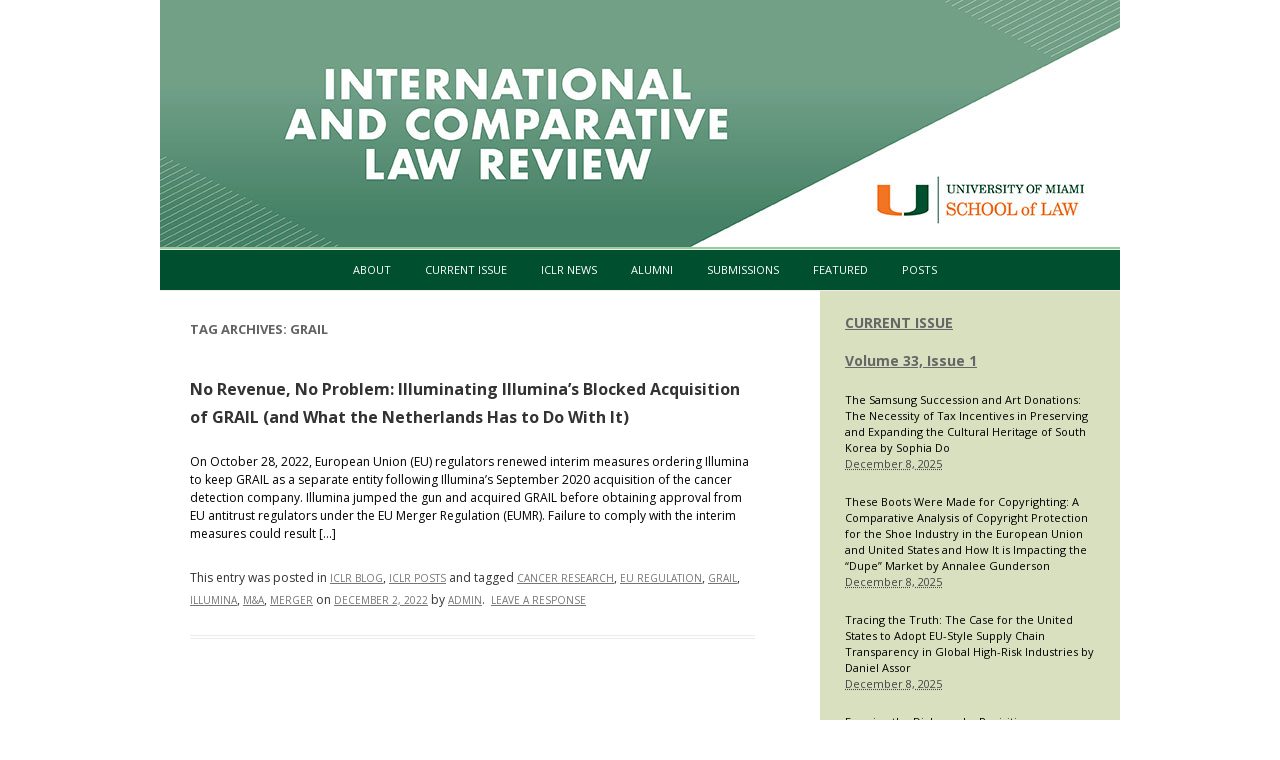

--- FILE ---
content_type: text/html; charset=UTF-8
request_url: https://international-and-comparative-law-review.law.miami.edu/tag/grail/
body_size: 43422
content:
<!DOCTYPE html>
<!--[if IE 7]>
<html class="ie ie7" lang="en-US">
<![endif]-->
<!--[if IE 8]>
<html class="ie ie8" lang="en-US">
<![endif]-->
<!--[if !(IE 7) | !(IE 8)  ]><!-->
<html lang="en-US">
<!--<![endif]-->
<head>
<meta charset="UTF-8" />
<meta name="viewport" content="width=device-width" />
<title>GRAIL | International and Comparative Law Review</title>
<link rel="profile" href="http://gmpg.org/xfn/11" />
<link rel="pingback" href="https://international-and-comparative-law-review.law.miami.edu/xmlrpc.php" />
<!--[if lt IE 9]>
<script src="https://international-and-comparative-law-review.law.miami.edu/wp-content/themes/twentytwelveish/js/html5.js" type="text/javascript"></script>
<![endif]-->
<meta name='robots' content='max-image-preview:large' />
	<style>img:is([sizes="auto" i], [sizes^="auto," i]) { contain-intrinsic-size: 3000px 1500px }</style>
	<link rel='dns-prefetch' href='//fonts.googleapis.com' />
<link rel="alternate" type="application/rss+xml" title="International and Comparative Law Review &raquo; Feed" href="https://international-and-comparative-law-review.law.miami.edu/feed/" />
<link rel="alternate" type="application/rss+xml" title="International and Comparative Law Review &raquo; Comments Feed" href="https://international-and-comparative-law-review.law.miami.edu/comments/feed/" />
<link rel="alternate" type="application/rss+xml" title="International and Comparative Law Review &raquo; GRAIL Tag Feed" href="https://international-and-comparative-law-review.law.miami.edu/tag/grail/feed/" />
<script type="text/javascript">
/* <![CDATA[ */
window._wpemojiSettings = {"baseUrl":"https:\/\/s.w.org\/images\/core\/emoji\/16.0.1\/72x72\/","ext":".png","svgUrl":"https:\/\/s.w.org\/images\/core\/emoji\/16.0.1\/svg\/","svgExt":".svg","source":{"concatemoji":"https:\/\/international-and-comparative-law-review.law.miami.edu\/wp-includes\/js\/wp-emoji-release.min.js?ver=6.8.3"}};
/*! This file is auto-generated */
!function(s,n){var o,i,e;function c(e){try{var t={supportTests:e,timestamp:(new Date).valueOf()};sessionStorage.setItem(o,JSON.stringify(t))}catch(e){}}function p(e,t,n){e.clearRect(0,0,e.canvas.width,e.canvas.height),e.fillText(t,0,0);var t=new Uint32Array(e.getImageData(0,0,e.canvas.width,e.canvas.height).data),a=(e.clearRect(0,0,e.canvas.width,e.canvas.height),e.fillText(n,0,0),new Uint32Array(e.getImageData(0,0,e.canvas.width,e.canvas.height).data));return t.every(function(e,t){return e===a[t]})}function u(e,t){e.clearRect(0,0,e.canvas.width,e.canvas.height),e.fillText(t,0,0);for(var n=e.getImageData(16,16,1,1),a=0;a<n.data.length;a++)if(0!==n.data[a])return!1;return!0}function f(e,t,n,a){switch(t){case"flag":return n(e,"\ud83c\udff3\ufe0f\u200d\u26a7\ufe0f","\ud83c\udff3\ufe0f\u200b\u26a7\ufe0f")?!1:!n(e,"\ud83c\udde8\ud83c\uddf6","\ud83c\udde8\u200b\ud83c\uddf6")&&!n(e,"\ud83c\udff4\udb40\udc67\udb40\udc62\udb40\udc65\udb40\udc6e\udb40\udc67\udb40\udc7f","\ud83c\udff4\u200b\udb40\udc67\u200b\udb40\udc62\u200b\udb40\udc65\u200b\udb40\udc6e\u200b\udb40\udc67\u200b\udb40\udc7f");case"emoji":return!a(e,"\ud83e\udedf")}return!1}function g(e,t,n,a){var r="undefined"!=typeof WorkerGlobalScope&&self instanceof WorkerGlobalScope?new OffscreenCanvas(300,150):s.createElement("canvas"),o=r.getContext("2d",{willReadFrequently:!0}),i=(o.textBaseline="top",o.font="600 32px Arial",{});return e.forEach(function(e){i[e]=t(o,e,n,a)}),i}function t(e){var t=s.createElement("script");t.src=e,t.defer=!0,s.head.appendChild(t)}"undefined"!=typeof Promise&&(o="wpEmojiSettingsSupports",i=["flag","emoji"],n.supports={everything:!0,everythingExceptFlag:!0},e=new Promise(function(e){s.addEventListener("DOMContentLoaded",e,{once:!0})}),new Promise(function(t){var n=function(){try{var e=JSON.parse(sessionStorage.getItem(o));if("object"==typeof e&&"number"==typeof e.timestamp&&(new Date).valueOf()<e.timestamp+604800&&"object"==typeof e.supportTests)return e.supportTests}catch(e){}return null}();if(!n){if("undefined"!=typeof Worker&&"undefined"!=typeof OffscreenCanvas&&"undefined"!=typeof URL&&URL.createObjectURL&&"undefined"!=typeof Blob)try{var e="postMessage("+g.toString()+"("+[JSON.stringify(i),f.toString(),p.toString(),u.toString()].join(",")+"));",a=new Blob([e],{type:"text/javascript"}),r=new Worker(URL.createObjectURL(a),{name:"wpTestEmojiSupports"});return void(r.onmessage=function(e){c(n=e.data),r.terminate(),t(n)})}catch(e){}c(n=g(i,f,p,u))}t(n)}).then(function(e){for(var t in e)n.supports[t]=e[t],n.supports.everything=n.supports.everything&&n.supports[t],"flag"!==t&&(n.supports.everythingExceptFlag=n.supports.everythingExceptFlag&&n.supports[t]);n.supports.everythingExceptFlag=n.supports.everythingExceptFlag&&!n.supports.flag,n.DOMReady=!1,n.readyCallback=function(){n.DOMReady=!0}}).then(function(){return e}).then(function(){var e;n.supports.everything||(n.readyCallback(),(e=n.source||{}).concatemoji?t(e.concatemoji):e.wpemoji&&e.twemoji&&(t(e.twemoji),t(e.wpemoji)))}))}((window,document),window._wpemojiSettings);
/* ]]> */
</script>
<style id='wp-emoji-styles-inline-css' type='text/css'>

	img.wp-smiley, img.emoji {
		display: inline !important;
		border: none !important;
		box-shadow: none !important;
		height: 1em !important;
		width: 1em !important;
		margin: 0 0.07em !important;
		vertical-align: -0.1em !important;
		background: none !important;
		padding: 0 !important;
	}
</style>
<link rel='stylesheet' id='wp-block-library-css' href='https://international-and-comparative-law-review.law.miami.edu/wp-includes/css/dist/block-library/style.min.css?ver=6.8.3' type='text/css' media='all' />
<style id='classic-theme-styles-inline-css' type='text/css'>
/*! This file is auto-generated */
.wp-block-button__link{color:#fff;background-color:#32373c;border-radius:9999px;box-shadow:none;text-decoration:none;padding:calc(.667em + 2px) calc(1.333em + 2px);font-size:1.125em}.wp-block-file__button{background:#32373c;color:#fff;text-decoration:none}
</style>
<style id='global-styles-inline-css' type='text/css'>
:root{--wp--preset--aspect-ratio--square: 1;--wp--preset--aspect-ratio--4-3: 4/3;--wp--preset--aspect-ratio--3-4: 3/4;--wp--preset--aspect-ratio--3-2: 3/2;--wp--preset--aspect-ratio--2-3: 2/3;--wp--preset--aspect-ratio--16-9: 16/9;--wp--preset--aspect-ratio--9-16: 9/16;--wp--preset--color--black: #000000;--wp--preset--color--cyan-bluish-gray: #abb8c3;--wp--preset--color--white: #ffffff;--wp--preset--color--pale-pink: #f78da7;--wp--preset--color--vivid-red: #cf2e2e;--wp--preset--color--luminous-vivid-orange: #ff6900;--wp--preset--color--luminous-vivid-amber: #fcb900;--wp--preset--color--light-green-cyan: #7bdcb5;--wp--preset--color--vivid-green-cyan: #00d084;--wp--preset--color--pale-cyan-blue: #8ed1fc;--wp--preset--color--vivid-cyan-blue: #0693e3;--wp--preset--color--vivid-purple: #9b51e0;--wp--preset--gradient--vivid-cyan-blue-to-vivid-purple: linear-gradient(135deg,rgba(6,147,227,1) 0%,rgb(155,81,224) 100%);--wp--preset--gradient--light-green-cyan-to-vivid-green-cyan: linear-gradient(135deg,rgb(122,220,180) 0%,rgb(0,208,130) 100%);--wp--preset--gradient--luminous-vivid-amber-to-luminous-vivid-orange: linear-gradient(135deg,rgba(252,185,0,1) 0%,rgba(255,105,0,1) 100%);--wp--preset--gradient--luminous-vivid-orange-to-vivid-red: linear-gradient(135deg,rgba(255,105,0,1) 0%,rgb(207,46,46) 100%);--wp--preset--gradient--very-light-gray-to-cyan-bluish-gray: linear-gradient(135deg,rgb(238,238,238) 0%,rgb(169,184,195) 100%);--wp--preset--gradient--cool-to-warm-spectrum: linear-gradient(135deg,rgb(74,234,220) 0%,rgb(151,120,209) 20%,rgb(207,42,186) 40%,rgb(238,44,130) 60%,rgb(251,105,98) 80%,rgb(254,248,76) 100%);--wp--preset--gradient--blush-light-purple: linear-gradient(135deg,rgb(255,206,236) 0%,rgb(152,150,240) 100%);--wp--preset--gradient--blush-bordeaux: linear-gradient(135deg,rgb(254,205,165) 0%,rgb(254,45,45) 50%,rgb(107,0,62) 100%);--wp--preset--gradient--luminous-dusk: linear-gradient(135deg,rgb(255,203,112) 0%,rgb(199,81,192) 50%,rgb(65,88,208) 100%);--wp--preset--gradient--pale-ocean: linear-gradient(135deg,rgb(255,245,203) 0%,rgb(182,227,212) 50%,rgb(51,167,181) 100%);--wp--preset--gradient--electric-grass: linear-gradient(135deg,rgb(202,248,128) 0%,rgb(113,206,126) 100%);--wp--preset--gradient--midnight: linear-gradient(135deg,rgb(2,3,129) 0%,rgb(40,116,252) 100%);--wp--preset--font-size--small: 13px;--wp--preset--font-size--medium: 20px;--wp--preset--font-size--large: 36px;--wp--preset--font-size--x-large: 42px;--wp--preset--spacing--20: 0.44rem;--wp--preset--spacing--30: 0.67rem;--wp--preset--spacing--40: 1rem;--wp--preset--spacing--50: 1.5rem;--wp--preset--spacing--60: 2.25rem;--wp--preset--spacing--70: 3.38rem;--wp--preset--spacing--80: 5.06rem;--wp--preset--shadow--natural: 6px 6px 9px rgba(0, 0, 0, 0.2);--wp--preset--shadow--deep: 12px 12px 50px rgba(0, 0, 0, 0.4);--wp--preset--shadow--sharp: 6px 6px 0px rgba(0, 0, 0, 0.2);--wp--preset--shadow--outlined: 6px 6px 0px -3px rgba(255, 255, 255, 1), 6px 6px rgba(0, 0, 0, 1);--wp--preset--shadow--crisp: 6px 6px 0px rgba(0, 0, 0, 1);}:where(.is-layout-flex){gap: 0.5em;}:where(.is-layout-grid){gap: 0.5em;}body .is-layout-flex{display: flex;}.is-layout-flex{flex-wrap: wrap;align-items: center;}.is-layout-flex > :is(*, div){margin: 0;}body .is-layout-grid{display: grid;}.is-layout-grid > :is(*, div){margin: 0;}:where(.wp-block-columns.is-layout-flex){gap: 2em;}:where(.wp-block-columns.is-layout-grid){gap: 2em;}:where(.wp-block-post-template.is-layout-flex){gap: 1.25em;}:where(.wp-block-post-template.is-layout-grid){gap: 1.25em;}.has-black-color{color: var(--wp--preset--color--black) !important;}.has-cyan-bluish-gray-color{color: var(--wp--preset--color--cyan-bluish-gray) !important;}.has-white-color{color: var(--wp--preset--color--white) !important;}.has-pale-pink-color{color: var(--wp--preset--color--pale-pink) !important;}.has-vivid-red-color{color: var(--wp--preset--color--vivid-red) !important;}.has-luminous-vivid-orange-color{color: var(--wp--preset--color--luminous-vivid-orange) !important;}.has-luminous-vivid-amber-color{color: var(--wp--preset--color--luminous-vivid-amber) !important;}.has-light-green-cyan-color{color: var(--wp--preset--color--light-green-cyan) !important;}.has-vivid-green-cyan-color{color: var(--wp--preset--color--vivid-green-cyan) !important;}.has-pale-cyan-blue-color{color: var(--wp--preset--color--pale-cyan-blue) !important;}.has-vivid-cyan-blue-color{color: var(--wp--preset--color--vivid-cyan-blue) !important;}.has-vivid-purple-color{color: var(--wp--preset--color--vivid-purple) !important;}.has-black-background-color{background-color: var(--wp--preset--color--black) !important;}.has-cyan-bluish-gray-background-color{background-color: var(--wp--preset--color--cyan-bluish-gray) !important;}.has-white-background-color{background-color: var(--wp--preset--color--white) !important;}.has-pale-pink-background-color{background-color: var(--wp--preset--color--pale-pink) !important;}.has-vivid-red-background-color{background-color: var(--wp--preset--color--vivid-red) !important;}.has-luminous-vivid-orange-background-color{background-color: var(--wp--preset--color--luminous-vivid-orange) !important;}.has-luminous-vivid-amber-background-color{background-color: var(--wp--preset--color--luminous-vivid-amber) !important;}.has-light-green-cyan-background-color{background-color: var(--wp--preset--color--light-green-cyan) !important;}.has-vivid-green-cyan-background-color{background-color: var(--wp--preset--color--vivid-green-cyan) !important;}.has-pale-cyan-blue-background-color{background-color: var(--wp--preset--color--pale-cyan-blue) !important;}.has-vivid-cyan-blue-background-color{background-color: var(--wp--preset--color--vivid-cyan-blue) !important;}.has-vivid-purple-background-color{background-color: var(--wp--preset--color--vivid-purple) !important;}.has-black-border-color{border-color: var(--wp--preset--color--black) !important;}.has-cyan-bluish-gray-border-color{border-color: var(--wp--preset--color--cyan-bluish-gray) !important;}.has-white-border-color{border-color: var(--wp--preset--color--white) !important;}.has-pale-pink-border-color{border-color: var(--wp--preset--color--pale-pink) !important;}.has-vivid-red-border-color{border-color: var(--wp--preset--color--vivid-red) !important;}.has-luminous-vivid-orange-border-color{border-color: var(--wp--preset--color--luminous-vivid-orange) !important;}.has-luminous-vivid-amber-border-color{border-color: var(--wp--preset--color--luminous-vivid-amber) !important;}.has-light-green-cyan-border-color{border-color: var(--wp--preset--color--light-green-cyan) !important;}.has-vivid-green-cyan-border-color{border-color: var(--wp--preset--color--vivid-green-cyan) !important;}.has-pale-cyan-blue-border-color{border-color: var(--wp--preset--color--pale-cyan-blue) !important;}.has-vivid-cyan-blue-border-color{border-color: var(--wp--preset--color--vivid-cyan-blue) !important;}.has-vivid-purple-border-color{border-color: var(--wp--preset--color--vivid-purple) !important;}.has-vivid-cyan-blue-to-vivid-purple-gradient-background{background: var(--wp--preset--gradient--vivid-cyan-blue-to-vivid-purple) !important;}.has-light-green-cyan-to-vivid-green-cyan-gradient-background{background: var(--wp--preset--gradient--light-green-cyan-to-vivid-green-cyan) !important;}.has-luminous-vivid-amber-to-luminous-vivid-orange-gradient-background{background: var(--wp--preset--gradient--luminous-vivid-amber-to-luminous-vivid-orange) !important;}.has-luminous-vivid-orange-to-vivid-red-gradient-background{background: var(--wp--preset--gradient--luminous-vivid-orange-to-vivid-red) !important;}.has-very-light-gray-to-cyan-bluish-gray-gradient-background{background: var(--wp--preset--gradient--very-light-gray-to-cyan-bluish-gray) !important;}.has-cool-to-warm-spectrum-gradient-background{background: var(--wp--preset--gradient--cool-to-warm-spectrum) !important;}.has-blush-light-purple-gradient-background{background: var(--wp--preset--gradient--blush-light-purple) !important;}.has-blush-bordeaux-gradient-background{background: var(--wp--preset--gradient--blush-bordeaux) !important;}.has-luminous-dusk-gradient-background{background: var(--wp--preset--gradient--luminous-dusk) !important;}.has-pale-ocean-gradient-background{background: var(--wp--preset--gradient--pale-ocean) !important;}.has-electric-grass-gradient-background{background: var(--wp--preset--gradient--electric-grass) !important;}.has-midnight-gradient-background{background: var(--wp--preset--gradient--midnight) !important;}.has-small-font-size{font-size: var(--wp--preset--font-size--small) !important;}.has-medium-font-size{font-size: var(--wp--preset--font-size--medium) !important;}.has-large-font-size{font-size: var(--wp--preset--font-size--large) !important;}.has-x-large-font-size{font-size: var(--wp--preset--font-size--x-large) !important;}
:where(.wp-block-post-template.is-layout-flex){gap: 1.25em;}:where(.wp-block-post-template.is-layout-grid){gap: 1.25em;}
:where(.wp-block-columns.is-layout-flex){gap: 2em;}:where(.wp-block-columns.is-layout-grid){gap: 2em;}
:root :where(.wp-block-pullquote){font-size: 1.5em;line-height: 1.6;}
</style>
<link rel='stylesheet' id='twentytwelve-fonts-css' href='https://fonts.googleapis.com/css?family=Open+Sans:400italic,700italic,400,700&#038;subset=latin,latin-ext' type='text/css' media='all' />
<link rel='stylesheet' id='twentytwelve-style-css' href='https://international-and-comparative-law-review.law.miami.edu/wp-content/themes/twentytwelveish/style.css?ver=6.8.3' type='text/css' media='all' />
<!--[if lt IE 9]>
<link rel='stylesheet' id='twentytwelve-ie-css' href='https://international-and-comparative-law-review.law.miami.edu/wp-content/themes/twentytwelveish/css/ie.css?ver=20121010' type='text/css' media='all' />
<![endif]-->
<link rel="https://api.w.org/" href="https://international-and-comparative-law-review.law.miami.edu/wp-json/" /><link rel="alternate" title="JSON" type="application/json" href="https://international-and-comparative-law-review.law.miami.edu/wp-json/wp/v2/tags/715" /><link rel="EditURI" type="application/rsd+xml" title="RSD" href="https://international-and-comparative-law-review.law.miami.edu/xmlrpc.php?rsd" />
<meta name="generator" content="WordPress 6.8.3" />
		<style type="text/css" id="wp-custom-css">
			
		</style>
		</head>

<body class="archive tag tag-grail tag-715 wp-theme-twentytwelveish custom-font-enabled">

<div id="page" class="hfeed site">
<header id="masthead" class="site-header" role="banner">

<a href="http://international-and-comparative-law-review.law.miami.edu"><img src="https://international-and-comparative-law-review.law.miami.edu/wp-content/uploads/2025/06/law-review-intl-comparative-wordpress-hero-960x247-1.jpg" alt="International and Comparative Law Review" title="International and Comparative Law Review"></a>

<!--<hgroup>
<h1 class="site-title"><a href="https://international-and-comparative-law-review.law.miami.edu/" title="International and Comparative Law Review" rel="home">International and Comparative Law Review</a></h1>

<h2 class="site-description">a University of Miami School of Law journal</h2>
</hgroup>-->

<nav id="site-navigation" class="main-navigation" role="navigation">

<h3 class="menu-toggle">Menu</h3>

<a class="assistive-text" href="#content" title="Skip to content">Skip to content</a>

<div class="menu-menu-container"><ul id="menu-menu" class="nav-menu"><li id="menu-item-1316" class="menu-item menu-item-type-post_type menu-item-object-page menu-item-has-children menu-item-1316"><a href="https://international-and-comparative-law-review.law.miami.edu/abouticlr/">About</a>
<ul class="sub-menu">
	<li id="menu-item-1810" class="menu-item menu-item-type-post_type menu-item-object-page menu-item-1810"><a href="https://international-and-comparative-law-review.law.miami.edu/membership/">Membership</a></li>
	<li id="menu-item-1811" class="menu-item menu-item-type-post_type menu-item-object-page menu-item-1811"><a href="https://international-and-comparative-law-review.law.miami.edu/executive-board/">Executive Board</a></li>
</ul>
</li>
<li id="menu-item-1312" class="menu-item menu-item-type-post_type menu-item-object-page menu-item-1312"><a href="https://international-and-comparative-law-review.law.miami.edu/currentissue/">Current Issue</a></li>
<li id="menu-item-1313" class="menu-item menu-item-type-post_type menu-item-object-page menu-item-1313"><a href="https://international-and-comparative-law-review.law.miami.edu/iclrnews/">ICLR News</a></li>
<li id="menu-item-1314" class="menu-item menu-item-type-post_type menu-item-object-page menu-item-1314"><a href="https://international-and-comparative-law-review.law.miami.edu/alumni/">Alumni</a></li>
<li id="menu-item-1315" class="menu-item menu-item-type-post_type menu-item-object-page menu-item-1315"><a href="https://international-and-comparative-law-review.law.miami.edu/submissions/">Submissions</a></li>
<li id="menu-item-1318" class="menu-item menu-item-type-custom menu-item-object-custom menu-item-1318"><a href="https://international-and-comparative-law-review.law.miami.edu/category/featured/">Featured</a></li>
<li id="menu-item-1319" class="menu-item menu-item-type-custom menu-item-object-custom menu-item-1319"><a href="https://international-and-comparative-law-review.law.miami.edu/category/iclr-posts/">Posts</a></li>
</ul></div></nav><!-- #site-navigation -->


</header><!-- #masthead -->

<div style="clear: both;"></div>

<div id="main" class="wrapper">


	<section id="primary" class="site-content">
		<div id="content" role="main">

					<header class="archive-header">
				<h1 class="archive-title">Tag Archives: <span>GRAIL</span></h1>

						</header><!-- .archive-header -->
<div class="bwb">
			
<article id="post-1339" class="post-1339 post type-post status-publish format-standard hentry category-iclr-blog category-iclr-posts tag-cancer-research tag-eu-regulation tag-grail tag-illumina tag-ma tag-merger">

<header class="entry-header">

<h1 class="entry-title">
<a href="https://international-and-comparative-law-review.law.miami.edu/no-revenue-no-problem-illuminating-illuminas-blocked-acquisition-of-grail-and-what-the-netherlands-has-to-do-with-it/" title="Permalink to No Revenue, No Problem: Illuminating Illumina&#8217;s Blocked Acquisition of GRAIL (and What the Netherlands Has to Do With It)" rel="bookmark">No Revenue, No Problem: Illuminating Illumina&#8217;s Blocked Acquisition of GRAIL (and What the Netherlands Has to Do With It)</a>
</h1>


				

</header><!-- .entry-header -->


<div class="entry-summary">
<p>On October 28, 2022, European Union (EU) regulators renewed interim measures ordering Illumina to keep GRAIL as a separate entity following Illumina’s September 2020 acquisition of the cancer detection company. Illumina jumped the gun and acquired GRAIL before obtaining approval from EU antitrust regulators under the EU Merger Regulation (EUMR). Failure to comply with the interim measures could result [&hellip;]</p>
</div><!-- .entry-summary -->


<footer class="entry-meta">


This entry was posted in <a href="https://international-and-comparative-law-review.law.miami.edu/category/iclr-blog/" rel="category tag">ICLR Blog</a>, <a href="https://international-and-comparative-law-review.law.miami.edu/category/iclr-posts/" rel="category tag">ICLR Posts</a> and tagged <a href="https://international-and-comparative-law-review.law.miami.edu/tag/cancer-research/" rel="tag">Cancer Research</a>, <a href="https://international-and-comparative-law-review.law.miami.edu/tag/eu-regulation/" rel="tag">EU Regulation</a>, <a href="https://international-and-comparative-law-review.law.miami.edu/tag/grail/" rel="tag">GRAIL</a>, <a href="https://international-and-comparative-law-review.law.miami.edu/tag/illumina/" rel="tag">Illumina</a>, <a href="https://international-and-comparative-law-review.law.miami.edu/tag/ma/" rel="tag">M&amp;A</a>, <a href="https://international-and-comparative-law-review.law.miami.edu/tag/merger/" rel="tag">Merger</a> on <a href="https://international-and-comparative-law-review.law.miami.edu/no-revenue-no-problem-illuminating-illuminas-blocked-acquisition-of-grail-and-what-the-netherlands-has-to-do-with-it/" title="10:00 am" rel="bookmark"><time class="entry-date" datetime="2022-12-02T10:00:00-05:00">December 2, 2022</time></a><span class="by-author"> by <span class="author vcard"><a class="url fn n" href="https://international-and-comparative-law-review.law.miami.edu/author/admin/" title="View all posts by admin" rel="author">admin</a></span></span>.&nbsp; <a href="https://international-and-comparative-law-review.law.miami.edu/no-revenue-no-problem-illuminating-illuminas-blocked-acquisition-of-grail-and-what-the-netherlands-has-to-do-with-it/#respond"><span class="leave-reply">Leave a response</span></a>
&nbsp; &nbsp; 

</footer><!-- .entry-meta -->
</article><!-- #post -->
</div>

		

		</div><!-- #content -->
	</section><!-- #primary -->



<div id="secondary" class="widget-area" role="complementary">

<div class="review-repo-loop"><h3 class="widget-title"><h2><a href="https://repository.law.miami.edu/umiclr" target="_blank" style="color:#666;">CURRENT ISSUE</a></h2></h3><p class="widget-news-post-spacer">&nbsp;</p><h3><a href="https://repository.law.miami.edu/umiclr/vol33/iss1" target="_blank" style="color:#666;">Volume 33, Issue 1</a></h3>                    <div class="post-7">
                        <p class="widget-news-post-spacer">&nbsp;</p>
                        <p class="widget-news" style="margin-bottom: 0;">
                            <a href="https://repository.law.miami.edu/umiclr/vol33/iss1/7" target="_blank">
                                The Samsung Succession and Art Donations: The Necessity of Tax Incentives in Preserving and Expanding the Cultural Heritage of South Korea by Sophia Do
                            </a>                            <p class="byline" style="display: block;">
                                <abbr class="published" title="December 8, 2025">December 8, 2025</abbr>
                            </p>                        </p>
                    </div>                    <div class="post-8">
                        <p class="widget-news-post-spacer">&nbsp;</p>
                        <p class="widget-news" style="margin-bottom: 0;">
                            <a href="https://repository.law.miami.edu/umiclr/vol33/iss1/8" target="_blank">
                                These Boots Were Made for Copyrighting: A Comparative Analysis of Copyright Protection for the Shoe Industry in the European Union and United States and How It is Impacting the “Dupe” Market by Annalee Gunderson
                            </a>                            <p class="byline" style="display: block;">
                                <abbr class="published" title="December 8, 2025">December 8, 2025</abbr>
                            </p>                        </p>
                    </div>                    <div class="post-6">
                        <p class="widget-news-post-spacer">&nbsp;</p>
                        <p class="widget-news" style="margin-bottom: 0;">
                            <a href="https://repository.law.miami.edu/umiclr/vol33/iss1/6" target="_blank">
                                Tracing the Truth: The Case for the United States to Adopt EU-Style Supply Chain Transparency in Global High-Risk Industries by Daniel Assor
                            </a>                            <p class="byline" style="display: block;">
                                <abbr class="published" title="December 8, 2025">December 8, 2025</abbr>
                            </p>                        </p>
                    </div>                    <div class="post-5">
                        <p class="widget-news-post-spacer">&nbsp;</p>
                        <p class="widget-news" style="margin-bottom: 0;">
                            <a href="https://repository.law.miami.edu/umiclr/vol33/iss1/5" target="_blank">
                                Framing the Dialogue by Revisiting Fundamental Principles for Indirect Copyright Liability in China: History, Economics and Tort Law Analysis by Xiao MA
                            </a>                            <p class="byline" style="display: block;">
                                <abbr class="published" title="December 8, 2025">December 8, 2025</abbr>
                            </p>                        </p>
                    </div>                    <div class="post-4">
                        <p class="widget-news-post-spacer">&nbsp;</p>
                        <p class="widget-news" style="margin-bottom: 0;">
                            <a href="https://repository.law.miami.edu/umiclr/vol33/iss1/4" target="_blank">
                                A Leap of Good Faith: Intent Requirements in Trademark Applications Across Major Markets by Maximillian Scott Matiauda
                            </a>                            <p class="byline" style="display: block;">
                                <abbr class="published" title="December 8, 2025">December 8, 2025</abbr>
                            </p>                        </p>
                    </div>                    <div class="post-3">
                        <p class="widget-news-post-spacer">&nbsp;</p>
                        <p class="widget-news" style="margin-bottom: 0;">
                            <a href="https://repository.law.miami.edu/umiclr/vol33/iss1/3" target="_blank">
                                TRIPs, World Trade, Social Progress, and the Public Interest by Hannibal Travis
                            </a>                            <p class="byline" style="display: block;">
                                <abbr class="published" title="December 8, 2025">December 8, 2025</abbr>
                            </p>                        </p>
                    </div><p class="widget-news-post-spacer">&nbsp;</p></div><div class="current-issue-loop"><h3 class="widget-title"><a href="https://international-and-comparative-law-review.law.miami.edu/category/news/" style="color:#666;">ICLR NEWS</a></h3><div id="post-1388" class="post-1388 post type-post status-publish format-standard hentry category-iclr-blog category-iclr-posts category-news tag-fashion tag-federal-fashion-bill tag-sustainability"><p class="widget-news-post-spacer">&nbsp;</p><p class="widget-news" style="margin-bottom: 0;"><a href="https://international-and-comparative-law-review.law.miami.edu/sustainability-in-style-the-legal-landscape-shaping-the-fashion-industrys-future/" title="Sustainability in Style: The Legal Landscape Shaping the Fashion Industry&#8217;s Future" rel="bookmark">Sustainability in Style: The Legal Landscape Shaping the Fashion Industry&#8217;s Future</a></p><p class="byline"></p></div><div id="post-1326" class="post-1326 post type-post status-publish format-standard hentry category-news"><p class="widget-news-post-spacer">&nbsp;</p><p class="widget-news" style="margin-bottom: 0;"><a href="https://international-and-comparative-law-review.law.miami.edu/volume-30-candidates-announcement/" title="Volume 30 Candidates Announced" rel="bookmark">Volume 30 Candidates Announced</a></p><p class="byline"></p></div></div><aside id="search-2" class="widget widget_search"><form role="search" method="get" id="searchform" class="searchform" action="https://international-and-comparative-law-review.law.miami.edu/">
				<div>
					<label class="screen-reader-text" for="s">Search for:</label>
					<input type="text" value="" name="s" id="s" />
					<input type="submit" id="searchsubmit" value="Search" />
				</div>
			</form></aside><aside id="tag_cloud-2" class="widget widget_tag_cloud"><h3 class="widget-title">Tags</h3><div class="tagcloud"><a href="https://international-and-comparative-law-review.law.miami.edu/tag/abortion/" class="tag-cloud-link tag-link-152 tag-link-position-1" style="font-size: 9.1864406779661pt;" aria-label="abortion (4 items)">abortion</a>
<a href="https://international-and-comparative-law-review.law.miami.edu/tag/africa/" class="tag-cloud-link tag-link-132 tag-link-position-2" style="font-size: 8pt;" aria-label="Africa (3 items)">Africa</a>
<a href="https://international-and-comparative-law-review.law.miami.edu/tag/antitrust/" class="tag-cloud-link tag-link-859 tag-link-position-3" style="font-size: 10.135593220339pt;" aria-label="antitrust (5 items)">antitrust</a>
<a href="https://international-and-comparative-law-review.law.miami.edu/tag/apple/" class="tag-cloud-link tag-link-270 tag-link-position-4" style="font-size: 9.1864406779661pt;" aria-label="Apple (4 items)">Apple</a>
<a href="https://international-and-comparative-law-review.law.miami.edu/tag/artificial-intelligence/" class="tag-cloud-link tag-link-778 tag-link-position-5" style="font-size: 10.966101694915pt;" aria-label="Artificial Intelligence (6 items)">Artificial Intelligence</a>
<a href="https://international-and-comparative-law-review.law.miami.edu/tag/bitcoin/" class="tag-cloud-link tag-link-571 tag-link-position-6" style="font-size: 9.1864406779661pt;" aria-label="bitcoin (4 items)">bitcoin</a>
<a href="https://international-and-comparative-law-review.law.miami.edu/tag/canada/" class="tag-cloud-link tag-link-58 tag-link-position-7" style="font-size: 14.525423728814pt;" aria-label="Canada (13 items)">Canada</a>
<a href="https://international-and-comparative-law-review.law.miami.edu/tag/china/" class="tag-cloud-link tag-link-48 tag-link-position-8" style="font-size: 13.220338983051pt;" aria-label="China (10 items)">China</a>
<a href="https://international-and-comparative-law-review.law.miami.edu/tag/climate-change/" class="tag-cloud-link tag-link-188 tag-link-position-9" style="font-size: 11.559322033898pt;" aria-label="climate change (7 items)">climate change</a>
<a href="https://international-and-comparative-law-review.law.miami.edu/tag/copyright/" class="tag-cloud-link tag-link-115 tag-link-position-10" style="font-size: 10.135593220339pt;" aria-label="copyright (5 items)">copyright</a>
<a href="https://international-and-comparative-law-review.law.miami.edu/tag/covid/" class="tag-cloud-link tag-link-582 tag-link-position-11" style="font-size: 9.1864406779661pt;" aria-label="Covid (4 items)">Covid</a>
<a href="https://international-and-comparative-law-review.law.miami.edu/tag/crypto/" class="tag-cloud-link tag-link-499 tag-link-position-12" style="font-size: 9.1864406779661pt;" aria-label="Crypto (4 items)">Crypto</a>
<a href="https://international-and-comparative-law-review.law.miami.edu/tag/cryptocurrency/" class="tag-cloud-link tag-link-540 tag-link-position-13" style="font-size: 9.1864406779661pt;" aria-label="Cryptocurrency (4 items)">Cryptocurrency</a>
<a href="https://international-and-comparative-law-review.law.miami.edu/tag/cuba/" class="tag-cloud-link tag-link-97 tag-link-position-14" style="font-size: 11.559322033898pt;" aria-label="Cuba (7 items)">Cuba</a>
<a href="https://international-and-comparative-law-review.law.miami.edu/tag/danielle-t-gauer/" class="tag-cloud-link tag-link-55 tag-link-position-15" style="font-size: 8pt;" aria-label="Danielle T. Gauer (3 items)">Danielle T. Gauer</a>
<a href="https://international-and-comparative-law-review.law.miami.edu/tag/data-protection/" class="tag-cloud-link tag-link-527 tag-link-position-16" style="font-size: 9.1864406779661pt;" aria-label="Data Protection (4 items)">Data Protection</a>
<a href="https://international-and-comparative-law-review.law.miami.edu/tag/election/" class="tag-cloud-link tag-link-81 tag-link-position-17" style="font-size: 8pt;" aria-label="election (3 items)">election</a>
<a href="https://international-and-comparative-law-review.law.miami.edu/tag/europe/" class="tag-cloud-link tag-link-283 tag-link-position-18" style="font-size: 9.1864406779661pt;" aria-label="Europe (4 items)">Europe</a>
<a href="https://international-and-comparative-law-review.law.miami.edu/tag/european-union/" class="tag-cloud-link tag-link-181 tag-link-position-19" style="font-size: 16.305084745763pt;" aria-label="European Union (19 items)">European Union</a>
<a href="https://international-and-comparative-law-review.law.miami.edu/tag/florida/" class="tag-cloud-link tag-link-28 tag-link-position-20" style="font-size: 8pt;" aria-label="Florida (3 items)">Florida</a>
<a href="https://international-and-comparative-law-review.law.miami.edu/tag/france/" class="tag-cloud-link tag-link-484 tag-link-position-21" style="font-size: 10.966101694915pt;" aria-label="France (6 items)">France</a>
<a href="https://international-and-comparative-law-review.law.miami.edu/tag/human-rights/" class="tag-cloud-link tag-link-76 tag-link-position-22" style="font-size: 15.474576271186pt;" aria-label="human rights (16 items)">human rights</a>
<a href="https://international-and-comparative-law-review.law.miami.edu/tag/icc/" class="tag-cloud-link tag-link-546 tag-link-position-23" style="font-size: 9.1864406779661pt;" aria-label="ICC (4 items)">ICC</a>
<a href="https://international-and-comparative-law-review.law.miami.edu/tag/immigration/" class="tag-cloud-link tag-link-411 tag-link-position-24" style="font-size: 9.1864406779661pt;" aria-label="Immigration (4 items)">Immigration</a>
<a href="https://international-and-comparative-law-review.law.miami.edu/tag/intellectual-property/" class="tag-cloud-link tag-link-824 tag-link-position-25" style="font-size: 9.1864406779661pt;" aria-label="intellectual property (4 items)">intellectual property</a>
<a href="https://international-and-comparative-law-review.law.miami.edu/tag/international-law/" class="tag-cloud-link tag-link-216 tag-link-position-26" style="font-size: 12.745762711864pt;" aria-label="International Law (9 items)">International Law</a>
<a href="https://international-and-comparative-law-review.law.miami.edu/tag/iran/" class="tag-cloud-link tag-link-163 tag-link-position-27" style="font-size: 9.1864406779661pt;" aria-label="Iran (4 items)">Iran</a>
<a href="https://international-and-comparative-law-review.law.miami.edu/tag/isis/" class="tag-cloud-link tag-link-134 tag-link-position-28" style="font-size: 9.1864406779661pt;" aria-label="ISIS (4 items)">ISIS</a>
<a href="https://international-and-comparative-law-review.law.miami.edu/tag/israel/" class="tag-cloud-link tag-link-633 tag-link-position-29" style="font-size: 12.152542372881pt;" aria-label="Israel (8 items)">Israel</a>
<a href="https://international-and-comparative-law-review.law.miami.edu/tag/legislation/" class="tag-cloud-link tag-link-59 tag-link-position-30" style="font-size: 8pt;" aria-label="legislation (3 items)">legislation</a>
<a href="https://international-and-comparative-law-review.law.miami.edu/tag/maritime-law/" class="tag-cloud-link tag-link-688 tag-link-position-31" style="font-size: 9.1864406779661pt;" aria-label="Maritime Law (4 items)">Maritime Law</a>
<a href="https://international-and-comparative-law-review.law.miami.edu/tag/nicaragua/" class="tag-cloud-link tag-link-119 tag-link-position-32" style="font-size: 8pt;" aria-label="Nicaragua (3 items)">Nicaragua</a>
<a href="https://international-and-comparative-law-review.law.miami.edu/tag/nikki-rigl/" class="tag-cloud-link tag-link-214 tag-link-position-33" style="font-size: 9.1864406779661pt;" aria-label="Nikki Rigl (4 items)">Nikki Rigl</a>
<a href="https://international-and-comparative-law-review.law.miami.edu/tag/obama/" class="tag-cloud-link tag-link-102 tag-link-position-34" style="font-size: 10.135593220339pt;" aria-label="Obama (5 items)">Obama</a>
<a href="https://international-and-comparative-law-review.law.miami.edu/tag/olympics/" class="tag-cloud-link tag-link-64 tag-link-position-35" style="font-size: 9.1864406779661pt;" aria-label="Olympics (4 items)">Olympics</a>
<a href="https://international-and-comparative-law-review.law.miami.edu/tag/putin/" class="tag-cloud-link tag-link-190 tag-link-position-36" style="font-size: 10.135593220339pt;" aria-label="Putin (5 items)">Putin</a>
<a href="https://international-and-comparative-law-review.law.miami.edu/tag/russia/" class="tag-cloud-link tag-link-67 tag-link-position-37" style="font-size: 15.118644067797pt;" aria-label="Russia (15 items)">Russia</a>
<a href="https://international-and-comparative-law-review.law.miami.edu/tag/sports-law/" class="tag-cloud-link tag-link-549 tag-link-position-38" style="font-size: 10.966101694915pt;" aria-label="Sports law (6 items)">Sports law</a>
<a href="https://international-and-comparative-law-review.law.miami.edu/tag/trump/" class="tag-cloud-link tag-link-392 tag-link-position-39" style="font-size: 14.050847457627pt;" aria-label="Trump (12 items)">Trump</a>
<a href="https://international-and-comparative-law-review.law.miami.edu/tag/turkey/" class="tag-cloud-link tag-link-26 tag-link-position-40" style="font-size: 10.135593220339pt;" aria-label="Turkey (5 items)">Turkey</a>
<a href="https://international-and-comparative-law-review.law.miami.edu/tag/ukraine/" class="tag-cloud-link tag-link-522 tag-link-position-41" style="font-size: 10.135593220339pt;" aria-label="Ukraine (5 items)">Ukraine</a>
<a href="https://international-and-comparative-law-review.law.miami.edu/tag/united-kingdom/" class="tag-cloud-link tag-link-168 tag-link-position-42" style="font-size: 11.559322033898pt;" aria-label="United Kingdom (7 items)">United Kingdom</a>
<a href="https://international-and-comparative-law-review.law.miami.edu/tag/united-nations/" class="tag-cloud-link tag-link-180 tag-link-position-43" style="font-size: 15.474576271186pt;" aria-label="United Nations (16 items)">United Nations</a>
<a href="https://international-and-comparative-law-review.law.miami.edu/tag/united-states/" class="tag-cloud-link tag-link-139 tag-link-position-44" style="font-size: 22pt;" aria-label="United States (59 items)">United States</a>
<a href="https://international-and-comparative-law-review.law.miami.edu/tag/venezuela/" class="tag-cloud-link tag-link-461 tag-link-position-45" style="font-size: 9.1864406779661pt;" aria-label="Venezuela (4 items)">Venezuela</a></div>
</aside>
<!--START SOCIAL MEDIA-->

<div class="widget-social-media">
<h3 class="widget-title"><b>STAY CONNECTED</b></h3>

<p class="widget-news-post-spacer">&nbsp;</p>

<p><!--<a href="./"><img src="http://www.law.miami.edu/img/homepage/thumb-footer-orgsync.png" title="UMLR on OrgSync" alt="UMLR on OrgSync"></a> &nbsp; &nbsp; <a href="https://www.facebook.com/um.lawreview?fref=ts" target="blank"><img src="http://www.law.miami.edu/img/homepage/thumb-footer-facebook.png" title="UMLR on Facebook" alt="UMLR on Facebook"></a> &nbsp; &nbsp; <a href="https://twitter.com/UMLawReview" target="blank"><img src="http://www.law.miami.edu/img/homepage/thumb-footer-twitter.png" title="UMLR on Twitter" alt="UMLR on Twitter"></a> &nbsp; &nbsp;--> 


<a href="https://www.instagram.com/iclr.miamilaw" target="_blank"><img src="http://media.law.miami.edu/img/homepage/instagram.png" title="UMICLR on Instagram" alt="UMICLR on Instagram"></a>&nbsp;&nbsp;
<a href="https://www.facebook.com/iclr.miamilaw" target="_blank"><img src="http://media.law.miami.edu/img/homepage/thumb-footer-facebook.png" title="UMICLR on Facebook" alt="UMICLR on Facebook"></a>&nbsp;&nbsp;

<a href="http://international-and-comparative-law-review.law.miami.edu/?feed=rss" target="_blank"><img src="http://media.law.miami.edu/img/homepage/thumb-footer-rss.png" title="I&CLR on RSS" alt="I&CLR on RSS"></a></p>

</div>
<!--END SOCIAL MEDIA-->

</div>
<!-- #secondary -->


<!-- #main .wrapper -->
<footer id="colophon" role="contentinfo">

<div class="site-info">
<p><a href="http://www.law.miami.edu/" border="0" target="blank"><img src="https://international-and-comparative-law-review.law.miami.edu/wp-content/uploads/2025/06/img-school-of-law-horz-logo-152x34-1.jpg"></a></p>
<p>&copy; 2025 University of Miami. All Rights Reserved.</p>

<br />

<p style="line-height: 16px;"><i><b>Disclaimer:</b> The views and opinions of students, professors, and practitioners that appear on this site do not<br />reflect the official position of the International and Comparative Law Review or the University of Miami School of Law on<br />any particular issue, legal or otherwise.</i></p>
</div>

<!-- .site-info -->
</footer>

<!-- #colophon -->
</div>

<!-- #page -->

<script type="speculationrules">
{"prefetch":[{"source":"document","where":{"and":[{"href_matches":"\/*"},{"not":{"href_matches":["\/wp-*.php","\/wp-admin\/*","\/wp-content\/uploads\/*","\/wp-content\/*","\/wp-content\/plugins\/*","\/wp-content\/themes\/twentytwelveish\/*","\/*\\?(.+)"]}},{"not":{"selector_matches":"a[rel~=\"nofollow\"]"}},{"not":{"selector_matches":".no-prefetch, .no-prefetch a"}}]},"eagerness":"conservative"}]}
</script>
<script type="text/javascript" src="https://international-and-comparative-law-review.law.miami.edu/wp-content/themes/twentytwelveish/js/navigation.js?ver=1.0" id="twentytwelve-navigation-js"></script>
<script type="text/javascript" src="https://international-and-comparative-law-review.law.miami.edu/wp-content/plugins/page-links-to/dist/new-tab.js?ver=3.3.7" id="page-links-to-js"></script>

</body>
</html>
